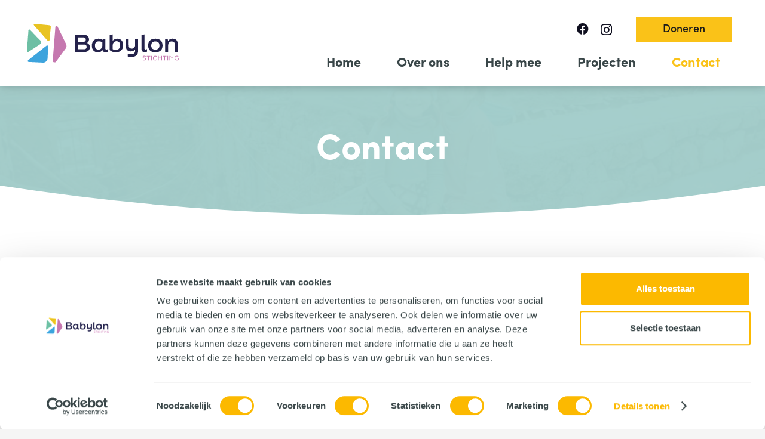

--- FILE ---
content_type: image/svg+xml
request_url: https://st-babylon.nl/wp-content/uploads/2024/01/STBA-FC_Lichte-achtergrond.svg
body_size: 1454
content:
<?xml version="1.0" encoding="UTF-8"?><svg id="Laag_2" xmlns="http://www.w3.org/2000/svg" viewBox="0 0 1659.13 425.23"><defs><style>.cls-1{fill:#6dbfa4;}.cls-1,.cls-2,.cls-3,.cls-4,.cls-5{stroke-width:0px;}.cls-2{fill:#3ea4dd;}.cls-3{fill:#24224b;}.cls-4{fill:#c578af;}.cls-5{fill:#e9c322;}</style></defs><g id="Laag_1-2"><path class="cls-3" d="M526.15,309.2V118.61h91.91c34.8,0,59.77,20.86,59.77,51.77,0,16.74-5.05,28.33-20.98,38.89,17.53,7.47,30.55,23.69,30.55,45.84,0,35.03-26.04,54.09-62.16,54.09h-99.08ZM559.62,196.91h58.44c13.81,0,24.97-7.72,24.97-23.95s-11.16-23.44-24.97-23.44h-58.44v47.39ZM559.62,278.3h65.61c15.67,0,27.36-9.28,27.36-25.76s-11.69-25.75-27.36-25.75h-65.61v51.51Z"/><path class="cls-3" d="M883.98,275.21v28.07c-3.72,4.38-13.55,9.01-25.5,9.01s-28.96-5.41-34-25.24c-8.5,13.14-23.64,25.24-47.55,25.24-40.64,0-68.27-25.24-68.27-73.66s31.08-76.24,73.58-76.24c17.8,0,32.67,4.9,44.63,13.39l3.72-10.3h24.97v101.48c0,11.59,4.25,14.94,13.55,14.94,4.25,0,8.77-1.54,14.88-6.7ZM823.15,237.09v-34.51c-10.1-7.47-22.32-10.82-38.25-10.82-29.22,0-42.24,17.26-42.24,46.88,0,28.07,13.28,43.27,39.58,43.27s40.91-18.55,40.91-44.82Z"/><path class="cls-3" d="M1050.81,234.25c0,48.42-32.41,78.04-81.02,78.04-23.64,0-51.53-9.27-65.88-23.95V123.76l32.41-8.23v71.08c11.42-17.77,31.35-24.21,48.35-24.21,38.25,0,66.14,25.24,66.14,71.86ZM1016.81,234.25c0-27.56-13.28-44.04-40.37-44.04-25.24,0-40.11,21.12-40.11,47.39v39.93c9.83,5.15,20.72,7.47,34.53,7.47,31.61,0,45.95-19.57,45.95-50.74Z"/><path class="cls-3" d="M1180.99,165.49h32.41v128.01c0,41.98-18.86,70.31-79.69,70.31-11.16,0-25.77-2.32-33.21-5.67v-29.11c10.62,3.87,21.52,5.15,33.21,5.15,36.39,0,47.28-16.99,47.28-40.69v-14.68c-7.7,14.94-24.44,23.18-47.55,23.18-36.93,0-54.72-22.66-54.72-62.85v-73.66h32.41v68.77c0,26.02,10.89,37.35,33.74,37.35s36.13-16.23,36.13-39.92v-66.2Z"/><path class="cls-3" d="M1250.6,275.21V123.76l32.41-8.23v151.44c0,11.59,4.25,14.94,13.55,14.94,4.25,0,8.77-1.54,14.87-6.7v28.07c-3.72,4.38-13.55,9.01-25.5,9.01-14.08,0-35.33-7.47-35.33-37.08Z"/><path class="cls-3" d="M1322.86,237.34c0-44.55,25.5-74.95,78.63-74.95s78.63,30.39,78.63,74.95-25.5,74.95-78.63,74.95-78.63-30.39-78.63-74.95ZM1446.12,237.34c0-27.04-12.22-44.55-44.63-44.55s-44.63,17.51-44.63,44.55,12.22,44.56,44.63,44.56,44.63-17.52,44.63-44.56Z"/><path class="cls-3" d="M1508.82,165.49h28.16l2.66,24.99c10.89-19.84,27.09-28.33,50.74-28.33,34,0,56.58,21.37,56.58,64.39v82.67h-32.41v-82.67c0-22.67-12.22-33.74-33.74-33.74-26.03,0-39.58,14.68-39.58,43.78v72.63h-32.41v-143.72Z"/><path class="cls-2" d="M13.15,399.2c-7.19,5.72-3.94,17.75,5.23,18.35.07,0,.14,0,.21.01l156.37,7.62c26.62,1.3,49.25-19.23,50.54-45.85l6.4-131.48c0-.07,0-.14,0-.21.29-9.06-10.67-14-17.76-8.36L13.15,399.2Z"/><path class="cls-1" d="M127.17,234.75L15.42,308.38s-.08.1-.13.13c-8.21,5.42-15.87.82-15.26-7.4L17.12,71.25c.6-8.11,10.52-12.53,16.3-6.94.04.04.09.09.13.13l99.65,105.23,12.13,11.57c13.26,12.65,11.25,34.36-4.11,44.36l-14.05,9.15Z"/><path class="cls-5" d="M258.6,56.21l-12.18,127.21c0,.06-.01.11-.02.17-.86,7.45-12.83,9.45-18.26,3.27L76.37,14.08c-5.36-6.1-.16-14.77,8.77-14.04.07,0,.14.01.2.02l129.52,12.4,30.14,3.17c9.66,1.01,16.69,9.65,15.72,19.31l-2.13,21.27Z"/><path class="cls-4" d="M317.52,414.72c-10.4,14.2-34.19,8.41-34.87-8.81,0-.15-.01-.29-.02-.44-.15-5.02,0-10.08.43-14.99l27.89-355.66c1.09-13.84,17.68-17.15,23.69-4.73l92.52,190.98c6.02,13.31,7.05,29,1.36,42.08l-110.99,151.56Z"/><path class="cls-4" d="M1262.2,395.84l3.51-6.08c4.34,3.68,10.05,4.61,15.22,4.61,7.71,0,11.64-3.07,11.64-7.75s-6.54-6.55-12.26-8.02c-8.68-2.21-17.63-4.81-17.63-14.7,0-8.35,6.68-13.7,18.25-13.7,5.1,0,11.36,1,16.67,4.08l-3.38,6.08c-4.06-2.61-9.3-3.28-13.29-3.28-6.75,0-10.74,2.61-10.74,6.81,0,4.68,5.71,6.35,11.78,7.81,8.68,2.14,18.18,4.61,18.18,14.9,0,8.75-6.68,14.63-19.21,14.63-6.54,0-13.08-1.34-18.73-5.41Z"/><path class="cls-4" d="M1323.34,357.88h-16.05v-6.88h39.6v6.88h-16.11v42.56h-7.44v-42.56Z"/><path class="cls-4" d="M1356.61,351h7.3v49.44h-7.3v-49.44Z"/><path class="cls-4" d="M1375.27,375.73c0-15.24,9.37-25.53,25.89-25.53,6.68,0,12.95,1.94,17.28,5.15l-3.58,6.08c-4.41-3-9.23-4.34-13.7-4.34-11.78,0-18.25,7.68-18.25,18.64s6.47,18.64,18.25,18.64c5.37,0,10.74-2.2,14.74-6.15l4.48,5.75c-4.75,4.55-11.43,7.28-19.21,7.28-16.32,0-25.89-10.35-25.89-25.52Z"/><path class="cls-4" d="M1431.19,351h7.3v20.78h28.3v-20.78h7.3v49.44h-7.3v-21.78h-28.3v21.78h-7.3v-49.44Z"/><path class="cls-4" d="M1499.85,357.88h-16.05v-6.88h39.6v6.88h-16.11v42.56h-7.44v-42.56Z"/><path class="cls-4" d="M1533.11,351h7.3v49.44h-7.3v-49.44Z"/><path class="cls-4" d="M1555.01,351h5.17l30.78,20.51v-20.51h7.3v49.44h-7.3v-20.64l-28.65-19.11v39.75h-7.3v-49.44Z"/><path class="cls-4" d="M1636.27,379.33v-6.55h22.86v3.08c0,15.1-9.02,25.39-23.89,25.39-16.25,0-25.62-10.35-25.62-25.52s9.16-25.53,26.24-25.53c5.99,0,12.53,1.74,17.63,5.41l-3.58,6.01c-4.61-3.35-9.71-4.55-14.39-4.55-11.5,0-18.25,7.68-18.25,18.64s6.2,18.64,17.97,18.64c10.67,0,16.11-7.01,16.39-15.03h-15.36Z"/></g></svg>

--- FILE ---
content_type: application/x-javascript
request_url: https://consentcdn.cookiebot.com/consentconfig/16762623-101c-4517-9dbd-fe18d1da8d55/st-babylon.nl/configuration.js
body_size: 214
content:
CookieConsent.configuration.tags.push({id:196544255,type:"script",tagID:"",innerHash:"",outerHash:"",tagHash:"17451569590928",url:"https://consent.cookiebot.com/uc.js",resolvedUrl:"https://consent.cookiebot.com/uc.js",cat:[1]});CookieConsent.configuration.tags.push({id:196544256,type:"script",tagID:"",innerHash:"",outerHash:"",tagHash:"6159290168051",url:"",resolvedUrl:"",cat:[1,4]});